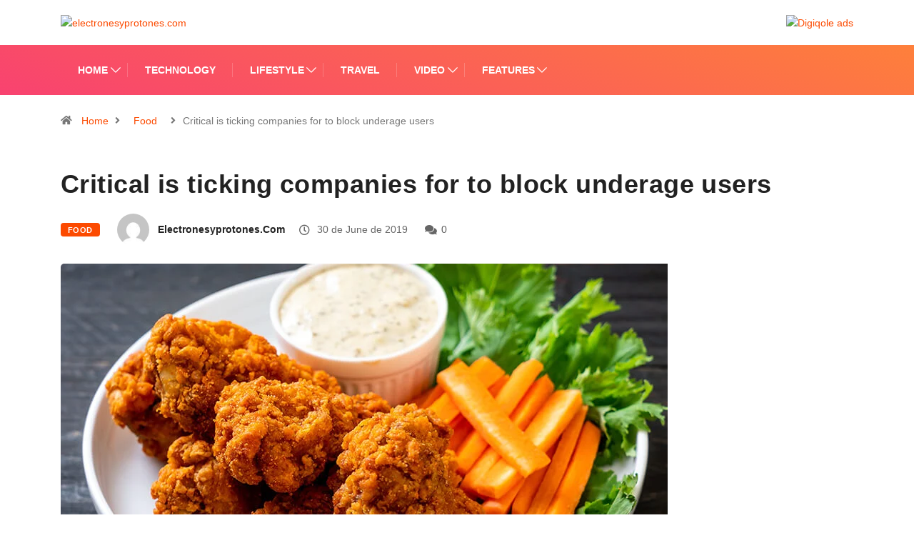

--- FILE ---
content_type: text/html; charset=UTF-8
request_url: https://electronesyprotones.com/?p=76
body_size: 16508
content:
<!DOCTYPE html>
<html dir="ltr" lang="en-US" prefix="og: https://ogp.me/ns#" class="" data-skin="light">
<head>
    <meta charset="UTF-8">
	<title>Critical is ticking companies for to block underage users - electronesyprotones.com</title>

		<!-- All in One SEO 4.4.9.2 - aioseo.com -->
		<meta name="description" content="Struggling to sell one multi-million dollar home currently on the market won’t stop actress and singer Jennifer Lopez from expanding her property collection. Lopez has reportedly added to her real estate holdings an eight-plus acre estate in Bel-Air anchored by a multi-level mansion. The property, complete with a 30-seat screening room, a 100-seat amphitheater and" />
		<meta name="robots" content="max-image-preview:large" />
		<link rel="canonical" href="https://electronesyprotones.com/?p=76" />
		<meta name="generator" content="All in One SEO (AIOSEO) 4.4.9.2" />
		<meta property="og:locale" content="en_US" />
		<meta property="og:site_name" content="electronesyprotones.com -" />
		<meta property="og:type" content="article" />
		<meta property="og:title" content="Critical is ticking companies for to block underage users - electronesyprotones.com" />
		<meta property="og:description" content="Struggling to sell one multi-million dollar home currently on the market won’t stop actress and singer Jennifer Lopez from expanding her property collection. Lopez has reportedly added to her real estate holdings an eight-plus acre estate in Bel-Air anchored by a multi-level mansion. The property, complete with a 30-seat screening room, a 100-seat amphitheater and" />
		<meta property="og:url" content="https://electronesyprotones.com/?p=76" />
		<meta property="article:published_time" content="2019-06-30T08:56:36+00:00" />
		<meta property="article:modified_time" content="2023-11-01T21:44:11+00:00" />
		<meta name="twitter:card" content="summary_large_image" />
		<meta name="twitter:title" content="Critical is ticking companies for to block underage users - electronesyprotones.com" />
		<meta name="twitter:description" content="Struggling to sell one multi-million dollar home currently on the market won’t stop actress and singer Jennifer Lopez from expanding her property collection. Lopez has reportedly added to her real estate holdings an eight-plus acre estate in Bel-Air anchored by a multi-level mansion. The property, complete with a 30-seat screening room, a 100-seat amphitheater and" />
		<script type="application/ld+json" class="aioseo-schema">
			{"@context":"https:\/\/schema.org","@graph":[{"@type":"BlogPosting","@id":"https:\/\/electronesyprotones.com\/?p=76#blogposting","name":"Critical is ticking companies for to block underage users - electronesyprotones.com","headline":"Critical is ticking companies for to block underage users","author":{"@id":"https:\/\/electronesyprotones.com\/?author=1#author"},"publisher":{"@id":"https:\/\/electronesyprotones.com\/#organization"},"image":{"@type":"ImageObject","url":"https:\/\/electronesyprotones.com\/wp-content\/uploads\/2019\/06\/food_3.jpg","width":850,"height":560},"datePublished":"2019-06-30T08:56:36+02:00","dateModified":"2023-11-01T21:44:11+01:00","inLanguage":"en-US","mainEntityOfPage":{"@id":"https:\/\/electronesyprotones.com\/?p=76#webpage"},"isPartOf":{"@id":"https:\/\/electronesyprotones.com\/?p=76#webpage"},"articleSection":"Food, food"},{"@type":"BreadcrumbList","@id":"https:\/\/electronesyprotones.com\/?p=76#breadcrumblist","itemListElement":[{"@type":"ListItem","@id":"https:\/\/electronesyprotones.com\/#listItem","position":1,"name":"Home","item":"https:\/\/electronesyprotones.com\/","nextItem":"https:\/\/electronesyprotones.com\/?p=76#listItem"},{"@type":"ListItem","@id":"https:\/\/electronesyprotones.com\/?p=76#listItem","position":2,"name":"Critical is ticking companies for to block underage users","previousItem":"https:\/\/electronesyprotones.com\/#listItem"}]},{"@type":"Organization","@id":"https:\/\/electronesyprotones.com\/#organization","name":"electronesyprotones.com","url":"https:\/\/electronesyprotones.com\/"},{"@type":"Person","@id":"https:\/\/electronesyprotones.com\/?author=1#author","url":"https:\/\/electronesyprotones.com\/?author=1","name":"electronesyprotones.com","image":{"@type":"ImageObject","@id":"https:\/\/electronesyprotones.com\/?p=76#authorImage","url":"https:\/\/secure.gravatar.com\/avatar\/af6856f7ba940d27f94af19bcb2990ce?s=96&d=mm&r=g","width":96,"height":96,"caption":"electronesyprotones.com"}},{"@type":"WebPage","@id":"https:\/\/electronesyprotones.com\/?p=76#webpage","url":"https:\/\/electronesyprotones.com\/?p=76","name":"Critical is ticking companies for to block underage users - electronesyprotones.com","description":"Struggling to sell one multi-million dollar home currently on the market won\u2019t stop actress and singer Jennifer Lopez from expanding her property collection. Lopez has reportedly added to her real estate holdings an eight-plus acre estate in Bel-Air anchored by a multi-level mansion. The property, complete with a 30-seat screening room, a 100-seat amphitheater and","inLanguage":"en-US","isPartOf":{"@id":"https:\/\/electronesyprotones.com\/#website"},"breadcrumb":{"@id":"https:\/\/electronesyprotones.com\/?p=76#breadcrumblist"},"author":{"@id":"https:\/\/electronesyprotones.com\/?author=1#author"},"creator":{"@id":"https:\/\/electronesyprotones.com\/?author=1#author"},"image":{"@type":"ImageObject","url":"https:\/\/electronesyprotones.com\/wp-content\/uploads\/2019\/06\/food_3.jpg","@id":"https:\/\/electronesyprotones.com\/?p=76\/#mainImage","width":850,"height":560},"primaryImageOfPage":{"@id":"https:\/\/electronesyprotones.com\/?p=76#mainImage"},"datePublished":"2019-06-30T08:56:36+02:00","dateModified":"2023-11-01T21:44:11+01:00"},{"@type":"WebSite","@id":"https:\/\/electronesyprotones.com\/#website","url":"https:\/\/electronesyprotones.com\/","name":"electronesyprotones.com","inLanguage":"en-US","publisher":{"@id":"https:\/\/electronesyprotones.com\/#organization"}}]}
		</script>
		<!-- All in One SEO -->

        <meta name="viewport" content="width=device-width, initial-scale=1, maximum-scale=5">
        <meta name="description" content="Critical is ticking companies for to block underage users"/>
		<link rel="alternate" type="application/rss+xml" title="electronesyprotones.com &raquo; Feed" href="https://electronesyprotones.com/?feed=rss2" />
<link rel="alternate" type="application/rss+xml" title="electronesyprotones.com &raquo; Comments Feed" href="https://electronesyprotones.com/?feed=comments-rss2" />
		<!-- This site uses the Google Analytics by MonsterInsights plugin v9.11.1 - Using Analytics tracking - https://www.monsterinsights.com/ -->
		<!-- Note: MonsterInsights is not currently configured on this site. The site owner needs to authenticate with Google Analytics in the MonsterInsights settings panel. -->
					<!-- No tracking code set -->
				<!-- / Google Analytics by MonsterInsights -->
		<script type="text/javascript">
window._wpemojiSettings = {"baseUrl":"https:\/\/s.w.org\/images\/core\/emoji\/14.0.0\/72x72\/","ext":".png","svgUrl":"https:\/\/s.w.org\/images\/core\/emoji\/14.0.0\/svg\/","svgExt":".svg","source":{"concatemoji":"https:\/\/electronesyprotones.com\/wp-includes\/js\/wp-emoji-release.min.js?ver=6.3.7"}};
/*! This file is auto-generated */
!function(i,n){var o,s,e;function c(e){try{var t={supportTests:e,timestamp:(new Date).valueOf()};sessionStorage.setItem(o,JSON.stringify(t))}catch(e){}}function p(e,t,n){e.clearRect(0,0,e.canvas.width,e.canvas.height),e.fillText(t,0,0);var t=new Uint32Array(e.getImageData(0,0,e.canvas.width,e.canvas.height).data),r=(e.clearRect(0,0,e.canvas.width,e.canvas.height),e.fillText(n,0,0),new Uint32Array(e.getImageData(0,0,e.canvas.width,e.canvas.height).data));return t.every(function(e,t){return e===r[t]})}function u(e,t,n){switch(t){case"flag":return n(e,"\ud83c\udff3\ufe0f\u200d\u26a7\ufe0f","\ud83c\udff3\ufe0f\u200b\u26a7\ufe0f")?!1:!n(e,"\ud83c\uddfa\ud83c\uddf3","\ud83c\uddfa\u200b\ud83c\uddf3")&&!n(e,"\ud83c\udff4\udb40\udc67\udb40\udc62\udb40\udc65\udb40\udc6e\udb40\udc67\udb40\udc7f","\ud83c\udff4\u200b\udb40\udc67\u200b\udb40\udc62\u200b\udb40\udc65\u200b\udb40\udc6e\u200b\udb40\udc67\u200b\udb40\udc7f");case"emoji":return!n(e,"\ud83e\udef1\ud83c\udffb\u200d\ud83e\udef2\ud83c\udfff","\ud83e\udef1\ud83c\udffb\u200b\ud83e\udef2\ud83c\udfff")}return!1}function f(e,t,n){var r="undefined"!=typeof WorkerGlobalScope&&self instanceof WorkerGlobalScope?new OffscreenCanvas(300,150):i.createElement("canvas"),a=r.getContext("2d",{willReadFrequently:!0}),o=(a.textBaseline="top",a.font="600 32px Arial",{});return e.forEach(function(e){o[e]=t(a,e,n)}),o}function t(e){var t=i.createElement("script");t.src=e,t.defer=!0,i.head.appendChild(t)}"undefined"!=typeof Promise&&(o="wpEmojiSettingsSupports",s=["flag","emoji"],n.supports={everything:!0,everythingExceptFlag:!0},e=new Promise(function(e){i.addEventListener("DOMContentLoaded",e,{once:!0})}),new Promise(function(t){var n=function(){try{var e=JSON.parse(sessionStorage.getItem(o));if("object"==typeof e&&"number"==typeof e.timestamp&&(new Date).valueOf()<e.timestamp+604800&&"object"==typeof e.supportTests)return e.supportTests}catch(e){}return null}();if(!n){if("undefined"!=typeof Worker&&"undefined"!=typeof OffscreenCanvas&&"undefined"!=typeof URL&&URL.createObjectURL&&"undefined"!=typeof Blob)try{var e="postMessage("+f.toString()+"("+[JSON.stringify(s),u.toString(),p.toString()].join(",")+"));",r=new Blob([e],{type:"text/javascript"}),a=new Worker(URL.createObjectURL(r),{name:"wpTestEmojiSupports"});return void(a.onmessage=function(e){c(n=e.data),a.terminate(),t(n)})}catch(e){}c(n=f(s,u,p))}t(n)}).then(function(e){for(var t in e)n.supports[t]=e[t],n.supports.everything=n.supports.everything&&n.supports[t],"flag"!==t&&(n.supports.everythingExceptFlag=n.supports.everythingExceptFlag&&n.supports[t]);n.supports.everythingExceptFlag=n.supports.everythingExceptFlag&&!n.supports.flag,n.DOMReady=!1,n.readyCallback=function(){n.DOMReady=!0}}).then(function(){return e}).then(function(){var e;n.supports.everything||(n.readyCallback(),(e=n.source||{}).concatemoji?t(e.concatemoji):e.wpemoji&&e.twemoji&&(t(e.twemoji),t(e.wpemoji)))}))}((window,document),window._wpemojiSettings);
</script>
<style type="text/css">
img.wp-smiley,
img.emoji {
	display: inline !important;
	border: none !important;
	box-shadow: none !important;
	height: 1em !important;
	width: 1em !important;
	margin: 0 0.07em !important;
	vertical-align: -0.1em !important;
	background: none !important;
	padding: 0 !important;
}
</style>
	
<style id='classic-theme-styles-inline-css' type='text/css'>
/*! This file is auto-generated */
.wp-block-button__link{color:#fff;background-color:#32373c;border-radius:9999px;box-shadow:none;text-decoration:none;padding:calc(.667em + 2px) calc(1.333em + 2px);font-size:1.125em}.wp-block-file__button{background:#32373c;color:#fff;text-decoration:none}
</style>
<style id='global-styles-inline-css' type='text/css'>
body{--wp--preset--color--black: #000000;--wp--preset--color--cyan-bluish-gray: #abb8c3;--wp--preset--color--white: #ffffff;--wp--preset--color--pale-pink: #f78da7;--wp--preset--color--vivid-red: #cf2e2e;--wp--preset--color--luminous-vivid-orange: #ff6900;--wp--preset--color--luminous-vivid-amber: #fcb900;--wp--preset--color--light-green-cyan: #7bdcb5;--wp--preset--color--vivid-green-cyan: #00d084;--wp--preset--color--pale-cyan-blue: #8ed1fc;--wp--preset--color--vivid-cyan-blue: #0693e3;--wp--preset--color--vivid-purple: #9b51e0;--wp--preset--gradient--vivid-cyan-blue-to-vivid-purple: linear-gradient(135deg,rgba(6,147,227,1) 0%,rgb(155,81,224) 100%);--wp--preset--gradient--light-green-cyan-to-vivid-green-cyan: linear-gradient(135deg,rgb(122,220,180) 0%,rgb(0,208,130) 100%);--wp--preset--gradient--luminous-vivid-amber-to-luminous-vivid-orange: linear-gradient(135deg,rgba(252,185,0,1) 0%,rgba(255,105,0,1) 100%);--wp--preset--gradient--luminous-vivid-orange-to-vivid-red: linear-gradient(135deg,rgba(255,105,0,1) 0%,rgb(207,46,46) 100%);--wp--preset--gradient--very-light-gray-to-cyan-bluish-gray: linear-gradient(135deg,rgb(238,238,238) 0%,rgb(169,184,195) 100%);--wp--preset--gradient--cool-to-warm-spectrum: linear-gradient(135deg,rgb(74,234,220) 0%,rgb(151,120,209) 20%,rgb(207,42,186) 40%,rgb(238,44,130) 60%,rgb(251,105,98) 80%,rgb(254,248,76) 100%);--wp--preset--gradient--blush-light-purple: linear-gradient(135deg,rgb(255,206,236) 0%,rgb(152,150,240) 100%);--wp--preset--gradient--blush-bordeaux: linear-gradient(135deg,rgb(254,205,165) 0%,rgb(254,45,45) 50%,rgb(107,0,62) 100%);--wp--preset--gradient--luminous-dusk: linear-gradient(135deg,rgb(255,203,112) 0%,rgb(199,81,192) 50%,rgb(65,88,208) 100%);--wp--preset--gradient--pale-ocean: linear-gradient(135deg,rgb(255,245,203) 0%,rgb(182,227,212) 50%,rgb(51,167,181) 100%);--wp--preset--gradient--electric-grass: linear-gradient(135deg,rgb(202,248,128) 0%,rgb(113,206,126) 100%);--wp--preset--gradient--midnight: linear-gradient(135deg,rgb(2,3,129) 0%,rgb(40,116,252) 100%);--wp--preset--font-size--small: 13px;--wp--preset--font-size--medium: 20px;--wp--preset--font-size--large: 36px;--wp--preset--font-size--x-large: 42px;--wp--preset--spacing--20: 0.44rem;--wp--preset--spacing--30: 0.67rem;--wp--preset--spacing--40: 1rem;--wp--preset--spacing--50: 1.5rem;--wp--preset--spacing--60: 2.25rem;--wp--preset--spacing--70: 3.38rem;--wp--preset--spacing--80: 5.06rem;--wp--preset--shadow--natural: 6px 6px 9px rgba(0, 0, 0, 0.2);--wp--preset--shadow--deep: 12px 12px 50px rgba(0, 0, 0, 0.4);--wp--preset--shadow--sharp: 6px 6px 0px rgba(0, 0, 0, 0.2);--wp--preset--shadow--outlined: 6px 6px 0px -3px rgba(255, 255, 255, 1), 6px 6px rgba(0, 0, 0, 1);--wp--preset--shadow--crisp: 6px 6px 0px rgba(0, 0, 0, 1);}:where(.is-layout-flex){gap: 0.5em;}:where(.is-layout-grid){gap: 0.5em;}body .is-layout-flow > .alignleft{float: left;margin-inline-start: 0;margin-inline-end: 2em;}body .is-layout-flow > .alignright{float: right;margin-inline-start: 2em;margin-inline-end: 0;}body .is-layout-flow > .aligncenter{margin-left: auto !important;margin-right: auto !important;}body .is-layout-constrained > .alignleft{float: left;margin-inline-start: 0;margin-inline-end: 2em;}body .is-layout-constrained > .alignright{float: right;margin-inline-start: 2em;margin-inline-end: 0;}body .is-layout-constrained > .aligncenter{margin-left: auto !important;margin-right: auto !important;}body .is-layout-constrained > :where(:not(.alignleft):not(.alignright):not(.alignfull)){max-width: var(--wp--style--global--content-size);margin-left: auto !important;margin-right: auto !important;}body .is-layout-constrained > .alignwide{max-width: var(--wp--style--global--wide-size);}body .is-layout-flex{display: flex;}body .is-layout-flex{flex-wrap: wrap;align-items: center;}body .is-layout-flex > *{margin: 0;}body .is-layout-grid{display: grid;}body .is-layout-grid > *{margin: 0;}:where(.wp-block-columns.is-layout-flex){gap: 2em;}:where(.wp-block-columns.is-layout-grid){gap: 2em;}:where(.wp-block-post-template.is-layout-flex){gap: 1.25em;}:where(.wp-block-post-template.is-layout-grid){gap: 1.25em;}.has-black-color{color: var(--wp--preset--color--black) !important;}.has-cyan-bluish-gray-color{color: var(--wp--preset--color--cyan-bluish-gray) !important;}.has-white-color{color: var(--wp--preset--color--white) !important;}.has-pale-pink-color{color: var(--wp--preset--color--pale-pink) !important;}.has-vivid-red-color{color: var(--wp--preset--color--vivid-red) !important;}.has-luminous-vivid-orange-color{color: var(--wp--preset--color--luminous-vivid-orange) !important;}.has-luminous-vivid-amber-color{color: var(--wp--preset--color--luminous-vivid-amber) !important;}.has-light-green-cyan-color{color: var(--wp--preset--color--light-green-cyan) !important;}.has-vivid-green-cyan-color{color: var(--wp--preset--color--vivid-green-cyan) !important;}.has-pale-cyan-blue-color{color: var(--wp--preset--color--pale-cyan-blue) !important;}.has-vivid-cyan-blue-color{color: var(--wp--preset--color--vivid-cyan-blue) !important;}.has-vivid-purple-color{color: var(--wp--preset--color--vivid-purple) !important;}.has-black-background-color{background-color: var(--wp--preset--color--black) !important;}.has-cyan-bluish-gray-background-color{background-color: var(--wp--preset--color--cyan-bluish-gray) !important;}.has-white-background-color{background-color: var(--wp--preset--color--white) !important;}.has-pale-pink-background-color{background-color: var(--wp--preset--color--pale-pink) !important;}.has-vivid-red-background-color{background-color: var(--wp--preset--color--vivid-red) !important;}.has-luminous-vivid-orange-background-color{background-color: var(--wp--preset--color--luminous-vivid-orange) !important;}.has-luminous-vivid-amber-background-color{background-color: var(--wp--preset--color--luminous-vivid-amber) !important;}.has-light-green-cyan-background-color{background-color: var(--wp--preset--color--light-green-cyan) !important;}.has-vivid-green-cyan-background-color{background-color: var(--wp--preset--color--vivid-green-cyan) !important;}.has-pale-cyan-blue-background-color{background-color: var(--wp--preset--color--pale-cyan-blue) !important;}.has-vivid-cyan-blue-background-color{background-color: var(--wp--preset--color--vivid-cyan-blue) !important;}.has-vivid-purple-background-color{background-color: var(--wp--preset--color--vivid-purple) !important;}.has-black-border-color{border-color: var(--wp--preset--color--black) !important;}.has-cyan-bluish-gray-border-color{border-color: var(--wp--preset--color--cyan-bluish-gray) !important;}.has-white-border-color{border-color: var(--wp--preset--color--white) !important;}.has-pale-pink-border-color{border-color: var(--wp--preset--color--pale-pink) !important;}.has-vivid-red-border-color{border-color: var(--wp--preset--color--vivid-red) !important;}.has-luminous-vivid-orange-border-color{border-color: var(--wp--preset--color--luminous-vivid-orange) !important;}.has-luminous-vivid-amber-border-color{border-color: var(--wp--preset--color--luminous-vivid-amber) !important;}.has-light-green-cyan-border-color{border-color: var(--wp--preset--color--light-green-cyan) !important;}.has-vivid-green-cyan-border-color{border-color: var(--wp--preset--color--vivid-green-cyan) !important;}.has-pale-cyan-blue-border-color{border-color: var(--wp--preset--color--pale-cyan-blue) !important;}.has-vivid-cyan-blue-border-color{border-color: var(--wp--preset--color--vivid-cyan-blue) !important;}.has-vivid-purple-border-color{border-color: var(--wp--preset--color--vivid-purple) !important;}.has-vivid-cyan-blue-to-vivid-purple-gradient-background{background: var(--wp--preset--gradient--vivid-cyan-blue-to-vivid-purple) !important;}.has-light-green-cyan-to-vivid-green-cyan-gradient-background{background: var(--wp--preset--gradient--light-green-cyan-to-vivid-green-cyan) !important;}.has-luminous-vivid-amber-to-luminous-vivid-orange-gradient-background{background: var(--wp--preset--gradient--luminous-vivid-amber-to-luminous-vivid-orange) !important;}.has-luminous-vivid-orange-to-vivid-red-gradient-background{background: var(--wp--preset--gradient--luminous-vivid-orange-to-vivid-red) !important;}.has-very-light-gray-to-cyan-bluish-gray-gradient-background{background: var(--wp--preset--gradient--very-light-gray-to-cyan-bluish-gray) !important;}.has-cool-to-warm-spectrum-gradient-background{background: var(--wp--preset--gradient--cool-to-warm-spectrum) !important;}.has-blush-light-purple-gradient-background{background: var(--wp--preset--gradient--blush-light-purple) !important;}.has-blush-bordeaux-gradient-background{background: var(--wp--preset--gradient--blush-bordeaux) !important;}.has-luminous-dusk-gradient-background{background: var(--wp--preset--gradient--luminous-dusk) !important;}.has-pale-ocean-gradient-background{background: var(--wp--preset--gradient--pale-ocean) !important;}.has-electric-grass-gradient-background{background: var(--wp--preset--gradient--electric-grass) !important;}.has-midnight-gradient-background{background: var(--wp--preset--gradient--midnight) !important;}.has-small-font-size{font-size: var(--wp--preset--font-size--small) !important;}.has-medium-font-size{font-size: var(--wp--preset--font-size--medium) !important;}.has-large-font-size{font-size: var(--wp--preset--font-size--large) !important;}.has-x-large-font-size{font-size: var(--wp--preset--font-size--x-large) !important;}
.wp-block-navigation a:where(:not(.wp-element-button)){color: inherit;}
:where(.wp-block-post-template.is-layout-flex){gap: 1.25em;}:where(.wp-block-post-template.is-layout-grid){gap: 1.25em;}
:where(.wp-block-columns.is-layout-flex){gap: 2em;}:where(.wp-block-columns.is-layout-grid){gap: 2em;}
.wp-block-pullquote{font-size: 1.5em;line-height: 1.6;}
</style>
<link rel='stylesheet' id='contact-form-7-css' href='https://electronesyprotones.com/wp-content/plugins/contact-form-7/includes/css/styles.css?ver=5.8.2' type='text/css' media='all' />
<link rel='stylesheet' id='xs-front-style-css' href='https://electronesyprotones.com/wp-content/plugins/wp-social/assets/css/frontend.css?ver=2.2.5' type='text/css' media='all' />
<link rel='stylesheet' id='xs_login_font_login_css-css' href='https://electronesyprotones.com/wp-content/plugins/wp-social/assets/css/font-icon.css?ver=2.2.5' type='text/css' media='all' />
<link rel='stylesheet' id='elementor-icons-ekiticons-css' href='https://electronesyprotones.com/wp-content/plugins/elementskit-lite/modules/elementskit-icon-pack/assets/css/ekiticons.css?ver=3.0.0' type='text/css' media='all' />
<link rel='stylesheet' id='bootstrap-css' href='https://electronesyprotones.com/wp-content/themes/digiqole/assets/css/bootstrap.min.css?ver=2.1.8' type='text/css' media='all' />
<link rel='stylesheet' id='icon-font-css' href='https://electronesyprotones.com/wp-content/themes/digiqole/assets/css/icon-font.css?ver=2.1.8' type='text/css' media='all' />
<link rel='preload' as='style' id='digiqole-all-style-css' href='https://electronesyprotones.com/wp-content/themes/digiqole/assets/css/all.css?ver=2.1.8' type='text/css' media='all' />
<link rel='stylesheet' id='digiqole-master-css' href='https://electronesyprotones.com/wp-content/themes/digiqole/assets/css/master.css?ver=2.1.8' type='text/css' media='all' />
<link rel='stylesheet' id='parent-style-css' href='https://electronesyprotones.com/wp-content/themes/digiqole-child/style.css?ver=6.3.7' type='text/css' media='all' />
<link rel='stylesheet' id='ekit-widget-styles-css' href='https://electronesyprotones.com/wp-content/plugins/elementskit-lite/widgets/init/assets/css/widget-styles.css?ver=3.0.0' type='text/css' media='all' />
<link rel='stylesheet' id='ekit-responsive-css' href='https://electronesyprotones.com/wp-content/plugins/elementskit-lite/widgets/init/assets/css/responsive.css?ver=3.0.0' type='text/css' media='all' />
<script type='text/javascript' src='https://electronesyprotones.com/wp-includes/js/jquery/jquery.min.js?ver=3.7.0' id='jquery-core-js'></script>
<script type='text/javascript' src='https://electronesyprotones.com/wp-includes/js/jquery/jquery-migrate.min.js?ver=3.4.1' id='jquery-migrate-js'></script>
<script type='text/javascript' id='xs_front_main_js-js-extra'>
/* <![CDATA[ */
var rest_config = {"rest_url":"https:\/\/electronesyprotones.com\/index.php?rest_route=\/","nonce":"725cb36867","insta_enabled":""};
/* ]]> */
</script>
<script type='text/javascript' src='https://electronesyprotones.com/wp-content/plugins/wp-social/assets/js/front-main.js?ver=2.2.5' id='xs_front_main_js-js'></script>
<script type='text/javascript' id='xs_social_custom-js-extra'>
/* <![CDATA[ */
var rest_api_conf = {"siteurl":"http:\/\/electronesyprotones.com","nonce":"725cb36867","root":"https:\/\/electronesyprotones.com\/index.php?rest_route=\/"};
var wsluFrontObj = {"resturl":"https:\/\/electronesyprotones.com\/index.php?rest_route=\/","rest_nonce":"725cb36867"};
/* ]]> */
</script>
<script type='text/javascript' src='https://electronesyprotones.com/wp-content/plugins/wp-social/assets/js/social-front.js?ver=6.3.7' id='xs_social_custom-js'></script>
<script type='text/javascript' src='https://electronesyprotones.com/wp-content/plugins/wp-ultimate-review/assets/public/script/content-page.js?ver=2.2.4' id='wur_review_content_script-js'></script>
<link rel="https://api.w.org/" href="https://electronesyprotones.com/index.php?rest_route=/" /><link rel="alternate" type="application/json" href="https://electronesyprotones.com/index.php?rest_route=/wp/v2/posts/76" /><link rel="EditURI" type="application/rsd+xml" title="RSD" href="https://electronesyprotones.com/xmlrpc.php?rsd" />
<meta name="generator" content="WordPress 6.3.7" />
<link rel='shortlink' href='https://electronesyprotones.com/?p=76' />
<link rel="alternate" type="application/json+oembed" href="https://electronesyprotones.com/index.php?rest_route=%2Foembed%2F1.0%2Fembed&#038;url=https%3A%2F%2Felectronesyprotones.com%2F%3Fp%3D76" />
<link rel="alternate" type="text/xml+oembed" href="https://electronesyprotones.com/index.php?rest_route=%2Foembed%2F1.0%2Fembed&#038;url=https%3A%2F%2Felectronesyprotones.com%2F%3Fp%3D76&#038;format=xml" />
<meta name="generator" content="Site Kit by Google 1.111.1" />            <meta name="description" content="Critical is ticking companies for to block underage users">
            <meta property="og:title" content="Critical is ticking companies for to block underage users">
            <meta property="og:description" content="Struggling to sell one multi-million dollar home currently on the market won’t stop actress and singer Jennifer Lopez from expanding her property collection. Lopez has reportedly added to her real estate holdings an eight-plus acre estate in Bel-Air anchored by a multi-level mansion. The property, complete with a 30-seat screening room, a 100-seat amphitheater and [&hellip;]">
            <meta property="og:image" content="https://electronesyprotones.com/wp-content/uploads/2019/06/food_3.jpg"/>
            <meta property="og:url" content="https://electronesyprotones.com/?p=76">

			<meta name="generator" content="Elementor 3.17.2; features: e_dom_optimization, e_optimized_assets_loading, e_optimized_css_loading, additional_custom_breakpoints, block_editor_assets_optimize, e_image_loading_optimization; settings: css_print_method-external, google_font-enabled, font_display-swap">
		<style type="text/css" id="wp-custom-css">
			

@media (min-width: 1025px){
	.header{
		min-height: 70px;
	}
}
.header-gradient-area .navbar-light .ekit-wid-con .digiqole-elementskit-menu .elementskit-navbar-nav > li > a:hover{
	color: #fff;
}


.food-gallery .elementor-widget-container .elementor-image img{
	cursor: crosshair;
}


.postid-96 .newsletter-area{
	margin-top: 50px
}

.location-info .elementor-icon-box-icon{
	margin-top: 6px;
}
@media (max-width: 1024px){
	.ekit_menu_responsive_tablet .elementskit-submenu-indicator {
    border: 1px solid transparent !important;
}
	.header .navbar-light .navbar-toggler {
    display: none;
}
	.header .navbar-light .ekit-wid-con .digiqole-elementskit-menu .elementskit-navbar-nav > li > a{
		line-height:30px !important;
	}
	.elementskit-navbar-nav-default.elementskit_line_arrow .elementskit-submenu-panel > li > a .elementskit-submenu-indicator{
		transform: rotate(
-90deg);
	}
}

/*Extra css*/
@media (max-width: 767px){
.topbar.topbar-gray .tranding-bg-white .tranding-bar .trending-slide-bg {
    text-align: center;
    display: inline-flex;
    align-content: center;
    flex-wrap: nowrap;
    align-items: center;
}
	.topbar.topbar-gray .tranding-bg-white .tranding-bar .trending-slide-bg .trending-title{
		display: inline-block;
    margin: 0;
		margin-right: 10px;
	}
	.trending-slide .carousel-inner {
    height: 30px;
}
	.topbar.topbar-gray .tranding-bg-white .tranding-bar .trending-slide-bg .trending-title i {
    display: none;
}
	.topbar.topbar-gray .tranding-bg-white .tranding-bar .trending-slide-bg{
		padding:0px;
	}
	.topbar .top-info{
    padding: 0;
}
	.header-middle-area {
    padding: 20px 0 12px;
}
	.topbar.topbar-gray{
		text-align:center !important;
	}
	.main-slider .main-pagination{
		display:none;
	}
	.post-meta-info{
		flex-wrap:wrap;
	}
	
	.featured-tab-item .nav-tabs .nav-link .tab-head > span.tab-text-title {
    font-size: 14px;
}
	.post-list-item .recen-tab-menu.nav-tabs li a {
    font-size: 14px; 
	}
	.topbar.topbar-dark .top-dark-info {
    padding-bottom: 20px;
}
	.header-dark .navbar-light .logo {
    margin-bottom: 15px;
}
	.header.style8 .nav-search-area {
    display: none;
}
}
.header .navbar-light .elementskit-menu-hamburger {
		background: #312e2db0;
    padding: 12px 12px;
    border-radius: 100%;
    width: 40px;
    height: 40px;
}
.header .navbar-light .elementskit-menu-hamburger .elementskit-menu-hamburger-icon{
	height:1.1px;
}

.apsc-icons-wrapper.apsc-theme-2 .apsc-each-profile a .apsc-inner-block .social-icon i {
	padding: 4px 0;
}

i {
	font-style: normal;
}		</style>
		<style id="wpforms-css-vars-root">
				:root {
					--wpforms-field-border-radius: 3px;
--wpforms-field-background-color: #ffffff;
--wpforms-field-border-color: rgba( 0, 0, 0, 0.25 );
--wpforms-field-text-color: rgba( 0, 0, 0, 0.7 );
--wpforms-label-color: rgba( 0, 0, 0, 0.85 );
--wpforms-label-sublabel-color: rgba( 0, 0, 0, 0.55 );
--wpforms-label-error-color: #d63637;
--wpforms-button-border-radius: 3px;
--wpforms-button-background-color: #066aab;
--wpforms-button-text-color: #ffffff;
--wpforms-field-size-input-height: 43px;
--wpforms-field-size-input-spacing: 15px;
--wpforms-field-size-font-size: 16px;
--wpforms-field-size-line-height: 19px;
--wpforms-field-size-padding-h: 14px;
--wpforms-field-size-checkbox-size: 16px;
--wpforms-field-size-sublabel-spacing: 5px;
--wpforms-field-size-icon-size: 1;
--wpforms-label-size-font-size: 16px;
--wpforms-label-size-line-height: 19px;
--wpforms-label-size-sublabel-font-size: 14px;
--wpforms-label-size-sublabel-line-height: 17px;
--wpforms-button-size-font-size: 17px;
--wpforms-button-size-height: 41px;
--wpforms-button-size-padding-h: 15px;
--wpforms-button-size-margin-top: 10px;

				}
			</style></head>
<body class="post-template-default single single-post postid-76 single-format-standard sidebar-active elementor-default elementor-kit-19" >


		

<div class="body-inner-content">

	
<div class="header-middle-area">
    <div class="container">
        <div class="row">
            <div class="col-md-4 col-lg-3 align-self-center">
                <div class="logo-area">
										                    <a rel='home' class="logo" href="https://electronesyprotones.com/">
						                            <img width="220" height="33" class="img-fluid logo-light"
                                 src="//demo.themewinter.com/wp/digiqole/wp-content/uploads/2020/07/logo-light.png"
                                 alt="electronesyprotones.com">
                            <img width="220" height="33" class="img-fluid logo-dark"
                                 src="//demo.themewinter.com/wp/digiqole/wp-content/uploads/2020/07/logo.png"
                                 alt="electronesyprotones.com">
						                    </a>
					                </div>
            </div>
            <!-- col end  -->
            <div class="col-md-8 col-lg-9 align-self-center">
                <div class="banner-img text-right">
					                <a href="#" target="_blank">
                    <img width="731" height="91" class="img-fluid" src="//demo.themewinter.com/wp/digiqole/wp-content/uploads/2020/07/header_banner.png"
                         alt="Digiqole ads">
                </a>
				                </div>
            </div>
            <!-- col end  -->
        </div>
    </div>
</div>
<header id="header" class="header header-gradient">
    <div class=" header-wrapper  ">
        <div class="container">
            <nav class="navbar navbar-expand-lg navbar-light">
				                <a class="logo d-none" href="https://electronesyprotones.com/">
					                        <img class="img-fluid" src="//demo.themewinter.com/wp/digiqole/wp-content/uploads/2020/07/logo.png"
                             alt="electronesyprotones.com">
					
                </a>
				                <button class="navbar-toggler" type="button" data-toggle="collapse"
                        data-target="#primary-nav" aria-controls="primary-nav" aria-expanded="false"
                        aria-label="Toggle navigation">
                    <span class="navbar-toggler-icon"><i class="ts-icon ts-icon-menu"></i></span>
                </button>

				<div id="primary-nav" class="collapse navbar-collapse"><ul id="main-menu" class="navbar-nav"><li id="menu-item-2119" class="menu-item menu-item-type-post_type menu-item-object-page menu-item-home menu-item-has-children menu-item-2119 nav-item dropdown"><a href="https://electronesyprotones.com/" class="nav-link dropdown-toggle" data-toggle="dropdown">Home</a>
<ul class="dropdown-menu">
	<li id="menu-item-2121" class="menu-item menu-item-type-post_type menu-item-object-page menu-item-home menu-item-2121 nav-item"><a href="https://electronesyprotones.com/" class=" dropdown-item">Home 1</a>	<li id="menu-item-2118" class="menu-item menu-item-type-post_type menu-item-object-page menu-item-2118 nav-item"><a href="https://electronesyprotones.com/?page_id=1941" class=" dropdown-item">Home 2</a>	<li id="menu-item-2117" class="menu-item menu-item-type-post_type menu-item-object-page menu-item-2117 nav-item"><a href="https://electronesyprotones.com/?page_id=2112" class=" dropdown-item">Home 3</a>	<li id="menu-item-2404" class="menu-item menu-item-type-post_type menu-item-object-page menu-item-2404 nav-item"><a href="https://electronesyprotones.com/?page_id=2227" class=" dropdown-item">Home 4</a>	<li id="menu-item-2618" class="menu-item menu-item-type-post_type menu-item-object-page menu-item-2618 nav-item"><a href="https://electronesyprotones.com/?page_id=2522" class=" dropdown-item">Home 5</a>	<li id="menu-item-2617" class="menu-item menu-item-type-post_type menu-item-object-page menu-item-2617 nav-item"><a href="https://electronesyprotones.com/?page_id=2526" class=" dropdown-item">Home 6</a>	<li id="menu-item-2802" class="menu-item menu-item-type-post_type menu-item-object-page menu-item-2802 nav-item"><a href="https://electronesyprotones.com/?page_id=2740" class=" dropdown-item">Home 7</a>	<li id="menu-item-2801" class="menu-item menu-item-type-post_type menu-item-object-page menu-item-2801 nav-item"><a href="https://electronesyprotones.com/?page_id=2742" class=" dropdown-item">Home 8 (box layout)</a>	<li id="menu-item-2918" class="menu-item menu-item-type-post_type menu-item-object-page menu-item-2918 nav-item"><a href="https://electronesyprotones.com/?page_id=2886" class=" dropdown-item">Home 9</a>	<li id="menu-item-3062" class="menu-item menu-item-type-post_type menu-item-object-page menu-item-3062 nav-item"><a href="https://electronesyprotones.com/?page_id=3035" class=" dropdown-item">Home 10</a>	<li id="menu-item-2830" class="menu-item menu-item-type-post_type menu-item-object-page menu-item-2830 nav-item"><a href="https://electronesyprotones.com/?page_id=2804" class=" dropdown-item">Home ads</a></ul>
</li>
<li id="menu-item-664" class="menu-item menu-item-type-taxonomy menu-item-object-category menu-item-664 nav-item"><a href="https://electronesyprotones.com/?cat=10" class="nav-link">Technology</a></li>
<li id="menu-item-740" class="menu-item menu-item-type-taxonomy menu-item-object-category current-post-ancestor menu-item-has-children menu-item-740 nav-item dropdown"><a href="https://electronesyprotones.com/?cat=8" class="nav-link dropdown-toggle" data-toggle="dropdown">Lifestyle</a>
<ul class="dropdown-menu">
	<li id="menu-item-668" class="menu-item menu-item-type-taxonomy menu-item-object-category current-post-ancestor current-menu-parent current-post-parent menu-item-668 nav-item"><a href="https://electronesyprotones.com/?cat=15" class=" dropdown-item">Food</a>	<li id="menu-item-663" class="menu-item menu-item-type-taxonomy menu-item-object-category menu-item-663 nav-item"><a href="https://electronesyprotones.com/?cat=14" class=" dropdown-item">Fashion</a>	<li id="menu-item-662" class="menu-item menu-item-type-taxonomy menu-item-object-category menu-item-662 nav-item"><a href="https://electronesyprotones.com/?cat=11" class=" dropdown-item">Travel</a>	<li id="menu-item-1846" class="menu-item menu-item-type-taxonomy menu-item-object-category menu-item-1846 nav-item"><a href="https://electronesyprotones.com/?cat=9" class=" dropdown-item">Sports</a></ul>
</li>
<li id="menu-item-1720" class="menu-item menu-item-type-taxonomy menu-item-object-category menu-item-1720 nav-item"><a href="https://electronesyprotones.com/?cat=11" class="nav-link">Travel</a></li>
<li id="menu-item-1721" class="menu-item menu-item-type-taxonomy menu-item-object-category menu-item-has-children menu-item-1721 nav-item dropdown"><a href="https://electronesyprotones.com/?cat=13" class="nav-link dropdown-toggle" data-toggle="dropdown">Video</a>
<ul class="dropdown-menu">
	<li id="menu-item-2683" class="menu-item menu-item-type-taxonomy menu-item-object-category menu-item-2683 nav-item"><a href="https://electronesyprotones.com/?cat=13" class=" dropdown-item">Video List</a></ul>
</li>
<li id="menu-item-1730" class="menu-item menu-item-type-custom menu-item-object-custom current-menu-ancestor menu-item-has-children menu-item-1730 nav-item dropdown"><a href="#" class="nav-link dropdown-toggle" data-toggle="dropdown">Features</a>
<ul class="dropdown-menu">
	<li id="menu-item-1767" class="menu-item menu-item-type-custom menu-item-object-custom current-menu-ancestor current-menu-parent menu-item-has-children menu-item-1767 nav-item dropdown"><a href="#" class=" dropdown-item">Post Layouts</a>
	<ul class="dropdown-menu">
		<li id="menu-item-1829" class="menu-item menu-item-type-post_type menu-item-object-post menu-item-1829 nav-item"><a href="https://electronesyprotones.com/?p=48" class=" dropdown-item">Post Layout 1</a>		<li id="menu-item-1830" class="menu-item menu-item-type-post_type menu-item-object-post current-menu-item menu-item-1830 nav-item active"><a href="https://electronesyprotones.com/?p=76" class=" dropdown-item active">Post Layout 2</a>		<li id="menu-item-1831" class="menu-item menu-item-type-post_type menu-item-object-post menu-item-1831 nav-item"><a href="https://electronesyprotones.com/?p=122" class=" dropdown-item">Post Layout 3</a>		<li id="menu-item-1832" class="menu-item menu-item-type-post_type menu-item-object-post menu-item-1832 nav-item"><a href="https://electronesyprotones.com/?p=105" class=" dropdown-item">Post Layout 4</a>		<li id="menu-item-1833" class="menu-item menu-item-type-post_type menu-item-object-post menu-item-1833 nav-item"><a href="https://electronesyprotones.com/?p=83" class=" dropdown-item">Post Layout 5</a>		<li id="menu-item-1834" class="menu-item menu-item-type-post_type menu-item-object-post menu-item-1834 nav-item"><a href="https://electronesyprotones.com/?p=61" class=" dropdown-item">Post Layout 6</a>		<li id="menu-item-3103" class="menu-item menu-item-type-post_type menu-item-object-post menu-item-3103 nav-item"><a href="https://electronesyprotones.com/?p=65" class=" dropdown-item">Post Layout (Gallery)</a>		<li id="menu-item-2985" class="menu-item menu-item-type-post_type menu-item-object-post menu-item-2985 nav-item"><a href="https://electronesyprotones.com/?p=96" class=" dropdown-item">Post Layout 7 (sticky sidebar)</a>		<li id="menu-item-2989" class="menu-item menu-item-type-post_type menu-item-object-post menu-item-2989 nav-item"><a href="https://electronesyprotones.com/?p=126" class=" dropdown-item">Post Layout 8 (No featured image)</a>	</ul>
	<li id="menu-item-1764" class="menu-item menu-item-type-custom menu-item-object-custom menu-item-has-children menu-item-1764 nav-item dropdown"><a href="#" class=" dropdown-item">Category Layouts</a>
	<ul class="dropdown-menu">
		<li id="menu-item-1769" class="menu-item menu-item-type-taxonomy menu-item-object-category menu-item-1769 nav-item"><a href="https://electronesyprotones.com/?cat=11" class=" dropdown-item">Category Layout 1</a>		<li id="menu-item-2403" class="menu-item menu-item-type-taxonomy menu-item-object-category current-post-ancestor menu-item-2403 nav-item"><a href="https://electronesyprotones.com/?cat=8" class=" dropdown-item">Category Layout 2</a>		<li id="menu-item-1771" class="menu-item menu-item-type-taxonomy menu-item-object-category current-post-ancestor current-menu-parent current-post-parent menu-item-1771 nav-item"><a href="https://electronesyprotones.com/?cat=15" class=" dropdown-item">Category Layout 3</a>		<li id="menu-item-1772" class="menu-item menu-item-type-taxonomy menu-item-object-category menu-item-1772 nav-item"><a href="https://electronesyprotones.com/?cat=16" class=" dropdown-item">Category Layout 4</a>		<li id="menu-item-1773" class="menu-item menu-item-type-taxonomy menu-item-object-category menu-item-1773 nav-item"><a href="https://electronesyprotones.com/?cat=10" class=" dropdown-item">Category Layout 5</a>		<li id="menu-item-1774" class="menu-item menu-item-type-taxonomy menu-item-object-category menu-item-1774 nav-item"><a href="https://electronesyprotones.com/?cat=14" class=" dropdown-item">Category Layout 6</a>	</ul>
	<li id="menu-item-3145" class="menu-item menu-item-type-post_type menu-item-object-page menu-item-3145 nav-item"><a href="https://electronesyprotones.com/?page_id=3104" class=" dropdown-item">About us</a>	<li id="menu-item-3144" class="menu-item menu-item-type-post_type menu-item-object-page menu-item-3144 nav-item"><a href="https://electronesyprotones.com/?page_id=3111" class=" dropdown-item">Contact us</a>	<li id="menu-item-1790" class="menu-item menu-item-type-custom menu-item-object-custom menu-item-1790 nav-item"><a href="https://demo.themewinter.com/wp/digiqole/author/digiQoles/" class=" dropdown-item">Author</a>	<li id="menu-item-1789" class="menu-item menu-item-type-custom menu-item-object-custom menu-item-1789 nav-item"><a href="https://demo.themewinter.com/wp/digiqole/404" class=" dropdown-item">404</a></ul>
</li>
</ul></div>
				                <!-- Site search end-->


            </nav>
        </div><!-- container end-->
    </div>
</header>
    <div class="container">
        <div class="row">
            <div class="col-lg-12">
				<ol class="breadcrumb" data-wow-duration="2s"><li><i class="ts-icon ts-icon-home-solid"></i> <a href="https://electronesyprotones.com">Home</a><i class="ts-icon ts-icon-angle-right"></i></li> <li> <a href=https://electronesyprotones.com/?cat=15>Food</a> </li><li><i class="ts-icon ts-icon-angle-right"></i>Critical is ticking companies for to block underage users</li></ol>            </div>
        </div>
    </div>
    
    
    <div id="main-content" class="main-container blog-single post-layout-style1"
         role="main">

		
			
            <div class="container">
                <div class="row">

					                </div>
                <div class="row digiqole-content">
					                    <div class="col-lg-12">
						                            <article id="post-76" class="post-content post-single post-76 post type-post status-publish format-standard has-post-thumbnail hentry category-food tag-food">
								<!-- Article header -->
<header class="entry-header clearfix">
	    <h1 class="post-title lg">
		Critical is ticking companies for to block underage users
    </h1>
	        <ul class="post-meta">
			                <li class="post-category">
					<a 
               class="post-cat" 
               href="https://electronesyprotones.com/?cat=15"
               style="  "
               >
               <span class="before" style=" "></span>Food<span class="after" style=""></span>
            </a>                </li>
						<li class="post-author"><img alt='' src='https://secure.gravatar.com/avatar/af6856f7ba940d27f94af19bcb2990ce?s=55&#038;d=mm&#038;r=g' srcset='https://secure.gravatar.com/avatar/af6856f7ba940d27f94af19bcb2990ce?s=110&#038;d=mm&#038;r=g 2x' class='avatar avatar-55 photo' height='55' width='55' decoding='async'/><a href="https://electronesyprotones.com/?author=1">electronesyprotones.com</a></li><li class="post-meta-date">
                     <i class="ts-icon ts-icon-clock-regular"></i>
                        30 de June de 2019</li> <li class="post-comment"><i class="ts-icon ts-icon-comments"></i><a href="#" class="comments-link">0 </a></li>        </ul>
	</header><!-- header end -->


    <div class="post-media post-image">
		            <img class="img-fluid" src="https://electronesyprotones.com/wp-content/uploads/2019/06/food_3.jpg"
                 alt=" Critical is ticking companies for to block underage users">
			
    </div>

<div class="post-body clearfix">

    <!-- Article content -->
    <div class="entry-content clearfix">
		
<p>Struggling to sell one multi-million dollar home currently on the market won’t stop actress and singer Jennifer Lopez from expanding her property collection. Lopez has reportedly added to her real estate holdings an eight-plus acre estate in Bel-Air anchored by a multi-level mansion.</p>



<p>The property, complete with a 30-seat screening room, a 100-seat amphitheater and a swimming pond with sandy beach and outdoor shower, was asking about $40 million, but J. Lo managed to make it hers for $28 million. As the Bronx native acquires a new home in California, she is trying to sell a gated compound.</p>



<p></p>



<p> Black farmers in the US’s South—&nbsp;faced with continued failure their efforts to run successful farms&nbsp;their launched a lawsuit claiming that “white racism” is to blame for their inability to the produce crop yields and on equivalent to that switched seeds. </p>



<blockquote class="wp-block-quote"><p>I&#8217;m thinking I&#8217;m back you want a war or you want to just give me a gun everything&#8217;s got a price rusty, I guess. You stabbed <em> price rusty,</em>  the Devil in the back how good to see you again.</p><cite><em style="display: inline !important;">Steve Jobs</em></cite></blockquote>



<p>Struggling to sell one multi-million dollar home currently on the market won’t stop actress and singer Jennifer Lopez from expanding her property collection. Lopez has reportedly added to her real estate holdings an eight-plus acre estate in Bel-Air anchored by a multi-level mansion. The property, complete with a 30-seat screening room, a 100-seat amphitheater and a swimming pond with sandy beach and outdoor shower, was asking about $40 million, but J. Lo managed to make it hers for $28 illion. As the Bronx native acquires a new home in California, she is trying to sell a gated compound.</p>



<div class="wp-block-image"><figure class="alignleft size-large"><img fetchpriority="high" decoding="async" width="300" height="406" src="http://electronesyprotones.com/wp-content/uploads/2019/07/image.jpg" alt="" class="wp-image-3345" srcset="https://electronesyprotones.com/wp-content/uploads/2019/07/image.jpg 300w, https://electronesyprotones.com/wp-content/uploads/2019/07/image-222x300.jpg 222w" sizes="(max-width: 300px) 100vw, 300px" /></figure></div>



<h3 class="wp-block-heading">Lopez has reportedly added to her real  home in California </h3>



<p>Lo managed to make it hers for $28 million. As the Bronx native acquires a new home in California, she is trying to sell a gated compound in the Golden State. The 17,000 square-foot Hidden Hills property with mountain views boasts nine bedrooms, including a master suite with private terrace and an entertainment wing, which includes a 20-seat theater, dance studio and recording studio. China’s youngest female billionaire has unloaded her triplex penthouse in Sydney.</p>



<p></p>



<p>The 17,000 square-foot Hidden Hills property with mountain views boasts nine bedrooms, includin. master suite with private terrace and an entertainment wing .</p>



<p>Following years of white-hot growth, luxury home prices in Sydney declined for the first time in years, slipping 1% between the second quarter and third quarter of 2018, according to the latest report from brokerage Knight Frank.The nearly 6,500-square-foot apartment has sweeping views.</p>



<figure class="wp-block-image size-large"><img decoding="async" width="850" height="560" src="http://electronesyprotones.com/wp-content/uploads/2019/06/tech_4.jpg" alt="" class="wp-image-3311" srcset="https://electronesyprotones.com/wp-content/uploads/2019/06/tech_4.jpg 850w, https://electronesyprotones.com/wp-content/uploads/2019/06/tech_4-300x198.jpg 300w, https://electronesyprotones.com/wp-content/uploads/2019/06/tech_4-768x506.jpg 768w, https://electronesyprotones.com/wp-content/uploads/2019/06/tech_4-455x300.jpg 455w" sizes="(max-width: 850px) 100vw, 850px" /></figure>



<h3 class="wp-block-heading">The property, complete with a 30-seat screening room, a 100-seat amp<br> hitheater and a swimming pond with sandy beach</h3>



<p>She is trying to sell a gated compound in the Golden State. The 17,000-square-foot Hidden Hills property with mountain and city views boasts nine bedrooms, including a master suite with private terrace and an entertainment wing, which includes a 20-seat theater</p>



<figure class="wp-block-image size-large"><img decoding="async" width="790" height="90" src="http://electronesyprotones.com/wp-content/uploads/2020/07/content_banner.png" alt="" class="wp-image-3529" srcset="https://electronesyprotones.com/wp-content/uploads/2020/07/content_banner.png 790w, https://electronesyprotones.com/wp-content/uploads/2020/07/content_banner-300x34.png 300w, https://electronesyprotones.com/wp-content/uploads/2020/07/content_banner-768x87.png 768w" sizes="(max-width: 790px) 100vw, 790px" /></figure>



<h4 class="wp-block-heading">Lopez has reportedly added to her real estate holdings an eight-plus</h4>



<ul><li>Struggling to sell one multi-million dollar home currently on the market </li><li>Lopez has reportedly added to her real estate holdings an eight-plus acre</li><li>The property, complete with a 30-seat screening room, a 100-seat amphit</li><li>Lo managed to make it hers for $28 million. As the Bronx native acquires</li></ul>



<p>The 17,000-square-foot Hidden Hills property with mountain and city views boasts nine bedrooms, including a master suite with private terrace and an entertainment wing, which includes a 20-seat theater.</p>



<p> Black farmers in the US’s South—faced with continued failure in their efforts to run successful farms their launched a lawsuit claiming that “white racism”  </p>



<h3 class="wp-block-heading"></h3>

    <div class="xs_social_share_widget xs_share_url after_content 		main_content  wslu-style-1 wslu-share-box-shaped wslu-fill-colored wslu-none wslu-share-horizontal wslu-theme-font-no wslu-main_content">

		
        <ul>
			        </ul>
    </div> 
        <div class="post-footer clearfix">
			<div class="post-tag-container"><div class="tag-lists"><span>Tags: </span><a href="https://electronesyprotones.com/?tag=food" rel="tag">food</a></div></div>        </div> <!-- .entry-footer -->

		    </div> <!-- end entry-content -->
</div> <!-- end post-body -->
                            </article>

							    <div class="author-box solid-bg">
        <div class="author-img pull-left">
			<img alt='' src='https://secure.gravatar.com/avatar/af6856f7ba940d27f94af19bcb2990ce?s=96&#038;d=mm&#038;r=g' srcset='https://secure.gravatar.com/avatar/af6856f7ba940d27f94af19bcb2990ce?s=192&#038;d=mm&#038;r=g 2x' class='avatar avatar-96 photo' height='96' width='96' decoding='async'/>        </div>
        <div class="author-info">
            <h3>electronesyprotones.com</h3>
            <p class="author-url">
                <a href="http://electronesyprotones.com" target="_blank">
					http://electronesyprotones.com                </a>
            </p>
            <p>
				            </p>
        </div>
    </div> <!-- Author box end -->
							
    <nav class="post-navigation clearfix">
        <div class="post-previous">
												<img width="850" height="560" src="https://electronesyprotones.com/wp-content/uploads/2019/06/food_4.jpg" class="attachment-post-thumbnail size-post-thumbnail wp-post-image" alt="" decoding="async" srcset="https://electronesyprotones.com/wp-content/uploads/2019/06/food_4.jpg 850w, https://electronesyprotones.com/wp-content/uploads/2019/06/food_4-300x198.jpg 300w, https://electronesyprotones.com/wp-content/uploads/2019/06/food_4-768x506.jpg 768w, https://electronesyprotones.com/wp-content/uploads/2019/06/food_4-455x300.jpg 455w" sizes="(max-width: 850px) 100vw, 850px" />				
                <a href="https://electronesyprotones.com/?p=74">
                    <span>Previous post</span>
                    <p>chocolate coffee You can now get paid to&hellip;</p>
                </a>

			        </div>
        <div class="post-next">
												<img width="850" height="560" src="https://electronesyprotones.com/wp-content/uploads/2019/06/food_2.jpg" class="attachment-post-thumbnail size-post-thumbnail wp-post-image" alt="" decoding="async" srcset="https://electronesyprotones.com/wp-content/uploads/2019/06/food_2.jpg 850w, https://electronesyprotones.com/wp-content/uploads/2019/06/food_2-300x198.jpg 300w, https://electronesyprotones.com/wp-content/uploads/2019/06/food_2-768x506.jpg 768w, https://electronesyprotones.com/wp-content/uploads/2019/06/food_2-455x300.jpg 455w" sizes="(max-width: 850px) 100vw, 850px" />				                <a href="https://electronesyprotones.com/?p=79">
                    <span>Next post </span>
                    <p> Retro prawn cocktail – straight better with our&hellip;</p>

                </a>

			        </div>
    </nav>
							
							    <div class="ts-related-post">

        <div class="section-heading heading-style3">
            <h3 class="mb-25">
				Related post            </h3>
        </div>
        <div class="popular-grid-slider swiper-container">
            <div class="swiper-wrapper">
				                        <div class="swiper-slide">
                            <div class="item post-block-style post-361 post type-post status-publish format-standard has-post-thumbnail hentry category-fashion tag-food">
                                <div class="post-thumb">
                                    <a href="https://electronesyprotones.com/?p=361">
										<img width="800" height="527" src="https://electronesyprotones.com/wp-content/uploads/2019/07/fashion_1.jpg" class="img-fluid wp-post-image" alt="" decoding="async" srcset="https://electronesyprotones.com/wp-content/uploads/2019/07/fashion_1.jpg 850w, https://electronesyprotones.com/wp-content/uploads/2019/07/fashion_1-300x198.jpg 300w, https://electronesyprotones.com/wp-content/uploads/2019/07/fashion_1-768x506.jpg 768w, https://electronesyprotones.com/wp-content/uploads/2019/07/fashion_1-455x300.jpg 455w" sizes="(max-width: 800px) 100vw, 800px" />                                    </a>
                                    <div class="grid-cat">
										

	
    <a
            class="post-cat"
            href="https://electronesyprotones.com/?cat=14"
            style=""
    >

		Fashion
    </a>

                                    </div>
                                </div>
                                <div class="post-content">
                                    <h3 class="post-title"><a
                                                href="https://electronesyprotones.com/?p=361">Ratcliffe to be Director of nation talent...</a>
                                    </h3>
                                    <span class="post-date-info">
                                      <i class="ts-icon ts-icon-clock-regular"></i>
                                      10 de July de 2019                                    </span>
                                </div>
                            </div>
                        </div>
					                        <div class="swiper-slide">
                            <div class="item post-block-style post-81 post type-post status-publish format-standard has-post-thumbnail hentry category-food tag-business tag-crypto tag-desert tag-drink tag-drinks tag-food tag-foods tag-football tag-money">
                                <div class="post-thumb">
                                    <a href="https://electronesyprotones.com/?p=81">
										<img width="800" height="527" src="https://electronesyprotones.com/wp-content/uploads/2019/06/food_1.jpg" class="img-fluid wp-post-image" alt="" decoding="async" srcset="https://electronesyprotones.com/wp-content/uploads/2019/06/food_1.jpg 850w, https://electronesyprotones.com/wp-content/uploads/2019/06/food_1-300x198.jpg 300w, https://electronesyprotones.com/wp-content/uploads/2019/06/food_1-768x506.jpg 768w, https://electronesyprotones.com/wp-content/uploads/2019/06/food_1-455x300.jpg 455w" sizes="(max-width: 800px) 100vw, 800px" />                                    </a>
                                    <div class="grid-cat">
										

	
    <a
            class="post-cat"
            href="https://electronesyprotones.com/?cat=15"
            style=""
    >

		Food
    </a>

                                    </div>
                                </div>
                                <div class="post-content">
                                    <h3 class="post-title"><a
                                                href="https://electronesyprotones.com/?p=81">Easy teriyaki chicken with broccoli that switched...</a>
                                    </h3>
                                    <span class="post-date-info">
                                      <i class="ts-icon ts-icon-clock-regular"></i>
                                      30 de June de 2019                                    </span>
                                </div>
                            </div>
                        </div>
					                        <div class="swiper-slide">
                            <div class="item post-block-style post-79 post type-post status-publish format-standard has-post-thumbnail hentry category-food tag-food tag-gold tag-market tag-stock tag-technology">
                                <div class="post-thumb">
                                    <a href="https://electronesyprotones.com/?p=79">
										<img width="800" height="527" src="https://electronesyprotones.com/wp-content/uploads/2019/06/food_2.jpg" class="img-fluid wp-post-image" alt="" decoding="async" srcset="https://electronesyprotones.com/wp-content/uploads/2019/06/food_2.jpg 850w, https://electronesyprotones.com/wp-content/uploads/2019/06/food_2-300x198.jpg 300w, https://electronesyprotones.com/wp-content/uploads/2019/06/food_2-768x506.jpg 768w, https://electronesyprotones.com/wp-content/uploads/2019/06/food_2-455x300.jpg 455w" sizes="(max-width: 800px) 100vw, 800px" />                                    </a>
                                    <div class="grid-cat">
										

	
    <a
            class="post-cat"
            href="https://electronesyprotones.com/?cat=15"
            style=""
    >

		Food
    </a>

                                    </div>
                                </div>
                                <div class="post-content">
                                    <h3 class="post-title"><a
                                                href="https://electronesyprotones.com/?p=79">Retro prawn cocktail – straight better with...</a>
                                    </h3>
                                    <span class="post-date-info">
                                      <i class="ts-icon ts-icon-clock-regular"></i>
                                      30 de June de 2019                                    </span>
                                </div>
                            </div>
                        </div>
					            </div>
        </div>
		    </div>

						                    </div> <!-- .col-md-8 -->
					
                </div> <!-- .row -->

            </div> <!-- .container -->
		    </div>
    <!--#main-content -->



<div class="copy-right">
    <div class="container">
        <div class="row">
            <div class="col-md-11 align-self-center copyright-text text-center">
				                <p> © 2022, Digiqole - News Magazine WordPress Theme. All rights reserved.</p>
            </div>

            <div class="top-up-btn col-md-1">
                <!-- end footer -->
				                    <div class="BackTo">
                        <a href="#" class="ts-icon ts-icon-arrow-up"
                           aria-label="Back to top of the page"></a>
                    </div>
				            </div>
        </div>
        <!-- end row -->
    </div>
</div>
<!-- end footer -->
 </div>

<script type='text/javascript' src='https://electronesyprotones.com/wp-content/plugins/contact-form-7/includes/swv/js/index.js?ver=5.8.2' id='swv-js'></script>
<script type='text/javascript' id='contact-form-7-js-extra'>
/* <![CDATA[ */
var wpcf7 = {"api":{"root":"https:\/\/electronesyprotones.com\/index.php?rest_route=\/","namespace":"contact-form-7\/v1"},"cached":"1"};
/* ]]> */
</script>
<script type='text/javascript' src='https://electronesyprotones.com/wp-content/plugins/contact-form-7/includes/js/index.js?ver=5.8.2' id='contact-form-7-js'></script>
<script type='text/javascript' src='https://electronesyprotones.com/wp-content/plugins/elementskit-lite/libs/framework/assets/js/frontend-script.js?ver=3.0.0' id='elementskit-framework-js-frontend-js'></script>
<script id="elementskit-framework-js-frontend-js-after" type="text/javascript">
		var elementskit = {
			resturl: 'https://electronesyprotones.com/index.php?rest_route=/elementskit/v1/',
		}

		
</script>
<script type='text/javascript' src='https://electronesyprotones.com/wp-content/plugins/elementskit-lite/widgets/init/assets/js/widget-scripts.js?ver=3.0.0' id='ekit-widget-scripts-js'></script>
<script type='text/javascript' src='https://electronesyprotones.com/wp-content/themes/digiqole/assets/js/bootstrap.min.js?ver=2.1.8' id='bootstrap-js'></script>
<script type='text/javascript' defer="defer" src='https://electronesyprotones.com/wp-content/themes/digiqole/assets/js/all.js?ver=1' id='digiqole-all-script-js'></script>
<script type='text/javascript' src='https://electronesyprotones.com/wp-content/themes/digiqole/assets/js/swiper.min.js?ver=2.1.8' id='swiper-js'></script>
<script type='text/javascript' src='https://electronesyprotones.com/wp-content/themes/digiqole/assets/js/fontfaceobserver.js?ver=1' id='fontfaceobserver-js'></script>
<script type='text/javascript' id='digiqole-script-js-extra'>
/* <![CDATA[ */
var digiqole_ajax = {"ajax_url":"https:\/\/electronesyprotones.com\/wp-admin\/admin-ajax.php","blog_sticky_sidebar":"0"};
/* ]]> */
</script>
<script type='text/javascript' src='https://electronesyprotones.com/wp-content/themes/digiqole/assets/js/script.js?ver=2.1.8' id='digiqole-script-js'></script>

</body>
</html>

<!-- Page cached by LiteSpeed Cache 7.6.2 on 2026-01-23 02:44:27 -->